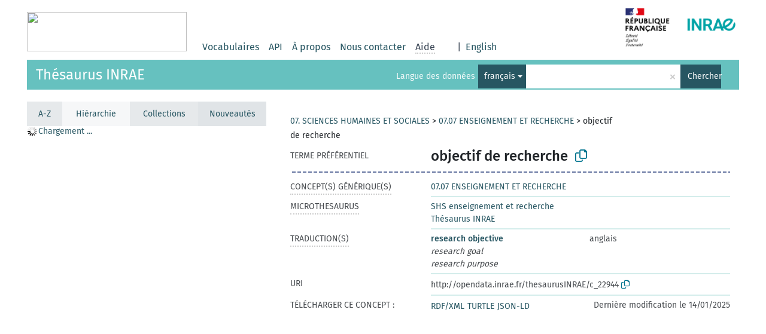

--- FILE ---
content_type: text/html; charset=UTF-8
request_url: https://consultation.vocabulaires-ouverts.inrae.fr/thesaurus-inrae/fr/page/c_22944
body_size: 5090
content:
<!DOCTYPE html>
<html dir="ltr" lang="fr">
<head>
<base href="https://consultation.vocabulaires-ouverts.inrae.fr/">
<link rel="shortcut icon" href="favicon.ico">
<meta http-equiv="X-UA-Compatible" content="IE=Edge">
<meta http-equiv="Content-Type" content="text/html; charset=UTF-8">
<meta name="viewport" content="width=device-width, initial-scale=1.0">
<meta name="format-detection" content="telephone=no">
<meta name="generator" content="Skosmos 2.16" />
<link href="vendor/twbs/bootstrap/dist/css/bootstrap.min.css" media="screen, print" rel="stylesheet" type="text/css">
<link href="vendor/vakata/jstree/dist/themes/default/style.min.css" media="screen, print" rel="stylesheet" type="text/css">
<link href="vendor/davidstutz/bootstrap-multiselect/dist/css/bootstrap-multiselect.min.css" media="screen, print" rel="stylesheet" type="text/css">
<link href="resource/css/fira.css" media="screen, print" rel="stylesheet" type="text/css">
<link href="resource/fontawesome/css/fontawesome.css" media="screen, print" rel="stylesheet" type="text/css">
<link href="resource/fontawesome/css/regular.css" media="screen, print" rel="stylesheet" type="text/css">
<link href="resource/fontawesome/css/solid.css" media="screen, print" rel="stylesheet" type="text/css">
<link href="resource/css/styles.css" media="screen, print" rel="stylesheet" type="text/css">
<link href="resource/css/styles.init.css" media="screen, print" rel="stylesheet" type="text/css">
<link href="resource/css/stylesheet.css" media="screen, print" rel="stylesheet" type="text/css">

<title>Skosmos: Thesaurus INRAE: objectif de recherche</title>
</head>
<body class="vocab-thesaurus-inrae">
  <noscript>
    <strong>We're sorry but Skosmos doesn't work properly without JavaScript enabled. Please enable it to continue.</strong>
  </noscript>
  <a id="skiptocontent" href="thesaurus-inrae/fr/page/c_22944#maincontent">Skip to main</a>
  <div class="topbar-container topbar-white">
    <div class="topbar topbar-white">
      <a href="https://vocabulaires-ouverts.inrae.fr/">
		<img width="267" height="66" src="https://vocabulaires-ouverts.inrae.fr/wp-content/uploads/sites/50/2022/09/cropped-logo-VOINRAE-267x66.png" />
	  </a>
	  <div id="topbar-service-helper">
  <a  class="service-fr" href="fr/"><h1 id="service-name"></h1></a>
</div>
<div id="topbar-language-navigation">

  <div id="navigation">
    <a href="fr/" id="navi1" class="navigation-font" >
    Vocabulaires    </a>
    <a href="api"  class="navigation-font">
    API
    </a>
    <a href="fr/about" id="navi2" class="navigation-font">
    À propos    </a>
    <a href="thesaurus-inrae/fr/feedback" id="navi3" class="navigation-font">
    Nous contacter    </a>
    <span id="navi4" class="skosmos-tooltip-wrapper skosmos-tooltip t-bottom" tabindex="0" data-title="Passer le curseur sur un texte souligné en pointillé pour voir plus d'informations sur la propriété. &#xa; &#xa; La recherche tient compte des accents et des cédilles.Par défaut, la recherche se fait sur le début des libellés. Pour chercher un mot au milieu ou en fin d’un libellé, utilisez le symbole *. Par exemple : *animal permet de trouver “biologie animale”.Pour chercher une suite de caractères, utilisez le symbole * avant et après. Par exemple : *séro* permet de trouver “analyse sérologique”">
      <span class="navigation-font">Aide</span>
    </span>
  </div>

      <div id="language"><span class="navigation-font">|</span>
                                      <a id="language-en" class="navigation-font" href="thesaurus-inrae/en/page/c_22944"> English</a>
                  </div>
  


</div>

<!-- top-bar ENDS HERE -->
      <div style="display: block;margin-left: auto">
        <a href="https://www.inrae.fr/">
          <img width="200" height="86" src="resource/pics/Picture.png" />
        </a>
      </div>

    </div>
  </div>
    <div class="headerbar">
    <div class="header-row"><div class="headerbar-coloured"></div><div class="header-left">
  <h1><a href="thesaurus-inrae/fr/">Thésaurus INRAE</a></h1>
</div>
<div class="header-float">
      <h2 class="sr-only">Choisissez le vocabulaire dans lequel chercher</h2>
    <div class="search-vocab-text"><p>Langue des données</p></div>
    <form class="navbar-form" role="search" name="text-search" action="thesaurus-inrae/fr/search">
    <input style="display: none" name="clang" value="fr" id="lang-input">
    <div class="input-group">
      <div class="input-group-btn">
        <label class="sr-only" for="lang-dropdown-toggle">Langue du contenu et de la recherche</label>
        <button type="button" class="btn btn-default dropdown-toggle" data-bs-toggle="dropdown" aria-expanded="false" id="lang-dropdown-toggle">français<span class="caret"></span></button>
        <ul class="dropdown-menu" aria-labelledby="lang-dropdown-toggle">
                            <li><a class="dropdown-item" href="thesaurus-inrae/fr/page/c_22944?clang=en" class="lang-button" hreflang="en">anglais</a></li>
                    <li><a class="dropdown-item" href="thesaurus-inrae/fr/page/c_22944" class="lang-button" hreflang="fr">français</a></li>
                            <li>
            <a class="dropdown-item" href="thesaurus-inrae/fr/page/c_22944?clang=fr&amp;anylang=on"
              class="lang-button" id="lang-button-all">Toutes les langues</a>
            <input name="anylang" type="checkbox">
          </li>
        </ul>
      </div><!-- /btn-group -->
      <label class="sr-only" for="search-field">Entrez votre terme de recherche</label>
      <input id="search-field" type="text" class="form-control" name="q" value="">
      <div class="input-group-btn">
        <label class="sr-only" for="search-all-button">Lancer la recherche</label>
        <button id="search-all-button" type="submit" class="btn btn-primary">Chercher</button>
      </div>
    </div>
      </form>
</div>
</div>  </div>
    <div class="main-container">
        <div id="sidebar">
          <div class="sidebar-buttons">
                <h2 class="sr-only">Sidebar listing: list and traverse vocabulary contents by a criterion</h2>
        <ul class="nav nav-tabs nav-four-wide">
                                      <h3 class="sr-only">List vocabulary concepts alphabetically</h3>
                    <li id="alpha" class="nav-item"><a class="nav-link" href="thesaurus-inrae/fr/index">A-Z</a></li>
                                                  <h3 class="sr-only">List vocabulary concepts hierarchically</h3>
                    <li id="hierarchy" class="nav-item">
            <a class="nav-link active" href="#" id="hier-trigger"
                        >Hiérarchie            </a>
          </li>
                              <h3 class="sr-only">List vocabulary concepts and groupings hierarchically</h3>
          <li id="groups" class="nav-item"><a class="nav-link" href="thesaurus-inrae/fr/groups">Collections</a></li>
                                                  <h3 class="sr-only">List vocabulary concepts by newest additions</h3>
                              <li id="changes" class="nav-item"><a class="nav-link" href="thesaurus-inrae/fr/new">Nouveautés</a></li>
                                      </ul>
      </div>
      
            <h4 class="sr-only">Listing vocabulary concepts alphabetically</h4>
            <div class="sidebar-grey  concept-hierarchy">
        <div id="alphabetical-menu">
                  </div>
              </div>
        </div>
    
            <main id="maincontent" tabindex="-1">
                  <div class="content">
        <div id="content-top"></div>
                                   <h2 class="sr-only">Concept information</h2>
                                    <div class="concept-info">
                <div class="concept-main">
                                            <div class="row">
                                                                                                                                    <div class="crumb-path">
                                                                                    <a class="propertyvalue bread-crumb" href="thesaurus-inrae/fr/page/d_20200">07. SCIENCES HUMAINES ET SOCIALES</a><span class="bread-crumb"> > </span>
                                                                                                                                                                            <a class="propertyvalue bread-crumb" href="thesaurus-inrae/fr/page/d_0707">07.07 ENSEIGNEMENT ET RECHERCHE</a><span class="bread-crumb"> > </span>
                                                                                                                                                                            <span class="bread-crumb propertylabel-pink">objectif de recherche</span>
                                                                                                                                                                    </div>
                                                                                    </div>
                                        <div class="row property prop-preflabel"><div class="property-label property-label-pref"><h3 class="versal">
                                                                                                    Terme préférentiel
                                                            </h3></div><div class="property-value-column"><span class="prefLabel conceptlabel" id="pref-label">objectif de recherche</span>
                                                                                        &nbsp;
                            <button type="button" data-bs-toggle="tooltip" data-bs-placement="button" title="Copy to clipboard" class="btn btn-default btn-xs copy-clipboard" for="#pref-label"><span class="fa-regular fa-copy"></span></button></div><div class="col-md-12"><div class="preflabel-spacer"></div></div></div>
                                                             <div class="row property prop-skos_broader">
                            <div class="property-label">
                                <h3 class="versal               property-click skosmos-tooltip-wrapper skosmos-tooltip t-top" data-title="Concept générique (TG)
              ">
                                                                            Concept(s) générique(s)
                                                                    </h3>
                            </div>
                            <div class="property-value-column"><div class="property-value-wrapper">
                                                                            <ul>
                                                                                             <li>
                                                                                                                                                                                                                                                                                                             <a href="thesaurus-inrae/fr/page/d_0707"> 07.07 ENSEIGNEMENT ET RECHERCHE</a>
                                                                                                                                                                                                                                                                                                                                                                                                                </li>
                                                                                    </ul>
                                                                    </div></div></div>
                                                                                 <div class="row property prop-skos_inScheme">
                            <div class="property-label">
                                <h3 class="versal               property-click skosmos-tooltip-wrapper skosmos-tooltip t-top" data-title="Microthesaurus d&#039;appartenance du concept
              ">
                                                                            Microthesaurus
                                                                    </h3>
                            </div>
                            <div class="property-value-column"><div class="property-value-wrapper">
                                                                            <ul>
                                                                                             <li>
                                                                                                                                                                                                                                                                                                             <a href="thesaurus-inrae/fr/page/mt_20150"> SHS enseignement et recherche</a>
                                                                                                                                                                                                                                                                                                                                                                                                                </li>
                                                                                             <li>
                                                                                                                                                                                                                                                                                                             <a href="thesaurus-inrae/fr/page/thesaurusINRAE"> Thésaurus INRAE</a>
                                                                                                                                                                                                                                                                                                                                                                                                                </li>
                                                                                    </ul>
                                                                    </div></div></div>
                                                                                        <div class="row property prop-other-languages">
                        <div class="property-label"><h3 class="versal property-click skosmos-tooltip-wrapper skosmos-tooltip t-top" data-title="Termes du concept dans d'autres langues." >Traduction(s)</h3></div>
                        <div class="property-value-column">
                            <div class="property-value-wrapper">
                                <ul>
                                                                                                                        <li class="row other-languages first-of-language">
                                                <div class="col-6 versal versal-pref">
                                                                                                                                                                <a href='thesaurus-inrae/fr/page/c_22944?clang=en' hreflang='en'>research objective</a>
                                                                                                    </div>
                                                <div class="col-6 versal"><p>anglais</p></div>
                                            </li>
                                                                                    <li class="row other-languages">
                                                <div class="col-6 versal replaced">
                                                                                                        research goal
                                                                                                    </div>
                                                <div class="col-6 versal"></div>
                                            </li>
                                                                                    <li class="row other-languages">
                                                <div class="col-6 versal replaced">
                                                                                                        research purpose
                                                                                                    </div>
                                                <div class="col-6 versal"></div>
                                            </li>
                                                                                                            </ul>
                            </div>
                        </div>
                    </div>
                                <div class="row property prop-uri">
                    <div class="property-label"><h3 class="versal">URI</h3></div>
                    <div class="property-value-column">
                        <div class="property-value-wrapper">
                            <span class="versal uri-input-box" id="uri-input-box">http://opendata.inrae.fr/thesaurusINRAE/c_22944</span>
                            <button type="button" data-bs-toggle="tooltip" data-bs-placement="button" title="Copy to clipboard" class="btn btn-default btn-xs copy-clipboard" for="#uri-input-box">
                                <span class="fa-regular fa-copy"></span>
                            </button>
                        </div>
                    </div>
                </div>
                <div class="row">
                    <div class="property-label"><h3 class="versal">Télécharger ce concept :</h3></div>
                    <div class="property-value-column">
<span class="versal concept-download-links"><a href="rest/v1/thesaurus-inrae/data?uri=http%3A%2F%2Fopendata.inrae.fr%2FthesaurusINRAE%2Fc_22944&amp;format=application/rdf%2Bxml">RDF/XML</a>
          <a href="rest/v1/thesaurus-inrae/data?uri=http%3A%2F%2Fopendata.inrae.fr%2FthesaurusINRAE%2Fc_22944&amp;format=text/turtle">
            TURTLE</a>
          <a href="rest/v1/thesaurus-inrae/data?uri=http%3A%2F%2Fopendata.inrae.fr%2FthesaurusINRAE%2Fc_22944&amp;format=application/ld%2Bjson">JSON-LD</a>
        </span><span class="versal date-info"> Dernière modification le 14/01/2025</span>                    </div>
                </div>
            </div>
            <!-- appendix / concept mapping properties -->
            <div
                    class="concept-appendix hidden"
                    data-concept-uri="http://opendata.inrae.fr/thesaurusINRAE/c_22944"
                    data-concept-type="skos:Concept"
            >
            </div>
            </div>
        
    

<template id="property-mappings-template">
    {{#each properties}}
    <div class="row{{#ifDeprecated concept.type 'skosext:DeprecatedConcept'}} deprecated{{/ifDeprecated}} property prop-{{ id }}">
        <div class="property-label"><h3 class="versal{{#ifNotInDescription type description}} property-click skosmos-tooltip-wrapper skosmos-tooltip t-top" data-title="{{ description }}{{/ifNotInDescription}}">{{label}}</h3></div>
        <div class="property-value-column">
            {{#each values }} {{! loop through ConceptPropertyValue objects }}
            {{#if prefLabel }}
            <div class="row">
                <div class="col-5">
                    <a class="versal" href="{{hrefLink}}">{{#if notation }}<span class="versal">{{ notation }} </span>{{/if}}{{ prefLabel }}</a>
                    {{#ifDifferentLabelLang lang }}<span class="propertyvalue"> ({{ lang }})</span>{{/ifDifferentLabelLang}}
                </div>
                {{#if vocabName }}
                    <span class="appendix-vocab-label col-7">{{ vocabName }}</span>
                {{/if}}
            </div>
            {{/if}}
            {{/each}}
        </div>
    </div>
    {{/each}}
</template>

        <div id="content-bottom"></div>
      </div>
    </main>
            <footer id="footer"></footer>
  </div>
  <script>
<!-- translations needed in javascript -->
var noResultsTranslation = "Pas de résultats";
var loading_text = "Chargement de plus de données";
var loading_failed_text = "Error: Loading more items failed!";
var loading_retry_text = "Retry";
var jstree_loading = "Chargement ...";
var results_disp = "Tous les résultats sont affichés (%d)";
var all_vocabs  = "Partout";
var n_selected = "sélectionné";
var missing_value = "Champ obligatoire";
var expand_paths = "voir tous les # chemins";
var expand_propvals = "show all # values";
var hiertrans = "Hiérarchie";
var depr_trans = "Deprecated concept";
var sr_only_translations = {
  hierarchy_listing: "Hierarchical listing of vocabulary concepts",
  groups_listing: "Hierarchical listing of vocabulary concepts and groupings",
};

<!-- variables passed through to javascript -->
var lang = "fr";
var content_lang = "fr";
var vocab = "thesaurus-inrae";
var uri = "http://opendata.inrae.fr/thesaurusINRAE/c_22944";
var prefLabels = [{"lang": "fr","label": "objectif de recherche"}];
var uriSpace = "http://opendata.inrae.fr/thesaurusINRAE/";
var showNotation = false;
var sortByNotation = null;
var languageOrder = ["fr","en"];
var vocShortName = "Thesaurus INRAE";
var explicitLangCodes = false;
var pluginParameters = [];
</script>

<script type="application/ld+json">
{"@context":{"skos":"http://www.w3.org/2004/02/skos/core#","isothes":"http://purl.org/iso25964/skos-thes#","rdfs":"http://www.w3.org/2000/01/rdf-schema#","owl":"http://www.w3.org/2002/07/owl#","dct":"http://purl.org/dc/terms/","dc11":"http://purl.org/dc/elements/1.1/","uri":"@id","type":"@type","lang":"@language","value":"@value","graph":"@graph","label":"rdfs:label","prefLabel":"skos:prefLabel","altLabel":"skos:altLabel","hiddenLabel":"skos:hiddenLabel","broader":"skos:broader","narrower":"skos:narrower","related":"skos:related","inScheme":"skos:inScheme","schema":"http://schema.org/","wd":"http://www.wikidata.org/entity/","wdt":"http://www.wikidata.org/prop/direct/","thesaurusinrae":"http://opendata.inrae.fr/thesaurusINRAE/"},"graph":[{"uri":"thesaurusinrae:c_22944","type":"skos:Concept","dct:modified":{"type":"http://www.w3.org/2001/XMLSchema#dateTime","value":"2025-01-14T16:59:00"},"altLabel":[{"lang":"en","value":"research goal"},{"lang":"en","value":"research purpose"}],"broader":{"uri":"thesaurusinrae:d_0707"},"inScheme":[{"uri":"thesaurusinrae:thesaurusINRAE"},{"uri":"thesaurusinrae:mt_20150"}],"prefLabel":[{"lang":"fr","value":"objectif de recherche"},{"lang":"en","value":"research objective"}],"skos:topConceptOf":{"uri":"thesaurusinrae:mt_20150"}},{"uri":"thesaurusinrae:d_0707","type":"skos:Concept","narrower":{"uri":"thesaurusinrae:c_22944"},"prefLabel":[{"lang":"en","value":"07.07 RESEARCH AND EDUCATION"},{"lang":"fr","value":"07.07 ENSEIGNEMENT ET RECHERCHE"}]},{"uri":"thesaurusinrae:mt_20150","type":"skos:ConceptScheme","skos:hasTopConcept":{"uri":"thesaurusinrae:c_22944"},"prefLabel":[{"lang":"en","value":"SSH research and education"},{"lang":"fr","value":"SHS enseignement et recherche"}]},{"uri":"thesaurusinrae:thesaurusINRAE","type":["http://www.w3.org/ns/adms#Asset","skos:ConceptScheme","owl:Ontology"],"prefLabel":[{"lang":"en","value":"INRAE thesaurus"},{"lang":"fr","value":"Thésaurus INRAE"}]}]}
</script>
<script src="vendor/components/jquery/jquery.min.js"></script>
<script src="vendor/components/handlebars.js/handlebars.min.js"></script>
<script src="vendor/vakata/jstree/dist/jstree.min.js"></script>
<script src="vendor/twitter/typeahead.js/dist/typeahead.bundle.min.js"></script>
<script src="vendor/davidstutz/bootstrap-multiselect/dist/js/bootstrap-multiselect.min.js"></script>
<script src="vendor/twbs/bootstrap/dist/js/bootstrap.bundle.js"></script>
<script src="vendor/etdsolutions/waypoints/jquery.waypoints.min.js"></script>
<script src="vendor/newerton/jquery-mousewheel/jquery.mousewheel.min.js"></script>
<script src="vendor/pamelafox/lscache/lscache.min.js"></script>
<script src="resource/js/config.js"></script>
<script src="resource/js/hierarchy.js"></script>
<script src="resource/js/groups.js"></script>
<script src="resource/js/scripts.js"></script>
<script src="resource/js/docready.js"></script>

    </body>
</html>
